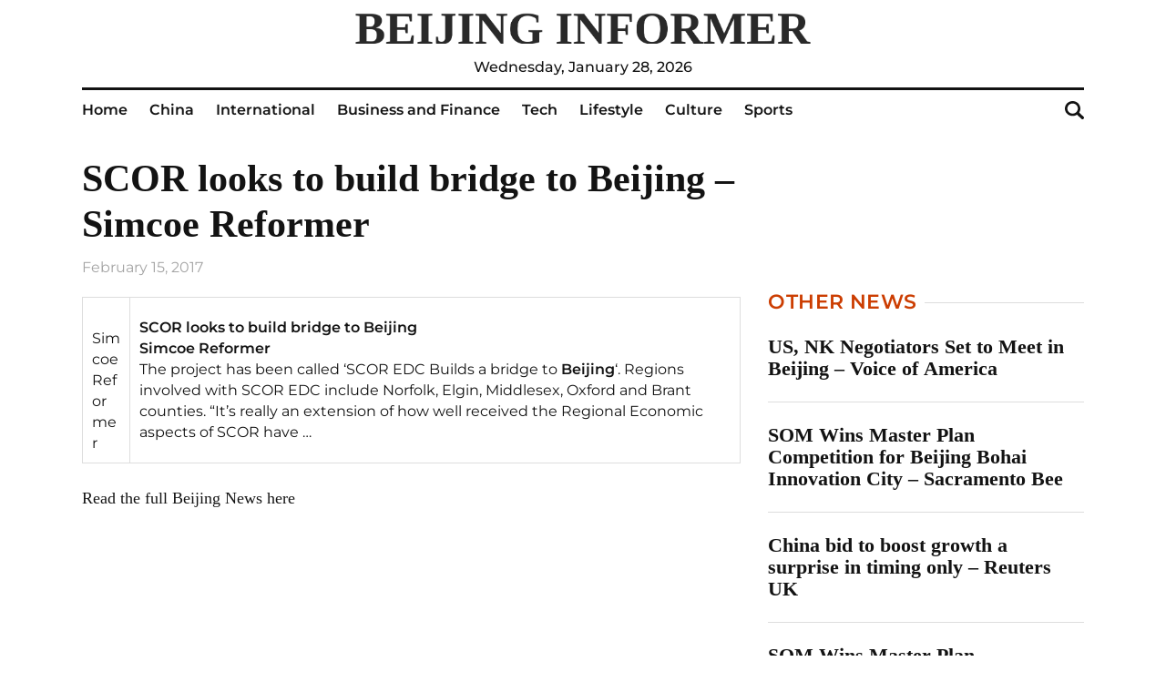

--- FILE ---
content_type: text/html; charset=UTF-8
request_url: https://beijinginformer.com/china/scor-looks-to-build-bridge-to-beijing-simcoe-reformer/
body_size: 8487
content:
<!doctype html>
<html lang="en-US">
<head>
	<meta charset="UTF-8">
	<meta name="viewport" content="width=device-width, initial-scale=1">
	<link rel="profile" href="https://gmpg.org/xfn/11">

	<meta name='robots' content='index, follow, max-image-preview:large, max-snippet:-1, max-video-preview:-1' />
	<style>img:is([sizes="auto" i], [sizes^="auto," i]) { contain-intrinsic-size: 3000px 1500px }</style>
	
	<!-- This site is optimized with the Yoast SEO plugin v23.8 - https://yoast.com/wordpress/plugins/seo/ -->
	<title>SCOR looks to build bridge to Beijing - Simcoe Reformer - Beijing Informer</title>
	<link rel="canonical" href="https://beijinginformer.com/china/scor-looks-to-build-bridge-to-beijing-simcoe-reformer/" />
	<meta property="og:locale" content="en_US" />
	<meta property="og:type" content="article" />
	<meta property="og:title" content="SCOR looks to build bridge to Beijing - Simcoe Reformer - Beijing Informer" />
	<meta property="og:description" content="Simcoe Reformer SCOR looks to build bridge to Beijing Simcoe Reformer The project has been called ‘SCOR EDC..." />
	<meta property="og:url" content="https://beijinginformer.com/china/scor-looks-to-build-bridge-to-beijing-simcoe-reformer/" />
	<meta property="og:site_name" content="Beijing Informer" />
	<meta property="article:published_time" content="2017-02-15T10:16:55+00:00" />
	<meta property="og:image" content="http://t3.gstatic.com/images?q=tbn:ANd9GcRQ8v61IdHVHQsnc9N5sq0u7_L7aEu42gHsW-9PTeoQB_F-VbIv45tw0J4kSM57umVdosfN2pnR" />
	<meta name="author" content="admin" />
	<meta name="twitter:card" content="summary_large_image" />
	<meta name="twitter:label1" content="Written by" />
	<meta name="twitter:data1" content="admin" />
	<script type="application/ld+json" class="yoast-schema-graph">{"@context":"https://schema.org","@graph":[{"@type":"Article","@id":"https://beijinginformer.com/china/scor-looks-to-build-bridge-to-beijing-simcoe-reformer/#article","isPartOf":{"@id":"https://beijinginformer.com/china/scor-looks-to-build-bridge-to-beijing-simcoe-reformer/"},"author":{"name":"admin","@id":"https://beijinginformer.com/#/schema/person/6876abb16f61351ac6c92742d976251c"},"headline":"SCOR looks to build bridge to Beijing &#8211; Simcoe Reformer","datePublished":"2017-02-15T10:16:55+00:00","dateModified":"2017-02-15T10:16:55+00:00","mainEntityOfPage":{"@id":"https://beijinginformer.com/china/scor-looks-to-build-bridge-to-beijing-simcoe-reformer/"},"wordCount":68,"publisher":{"@id":"https://beijinginformer.com/#organization"},"image":{"@id":"https://beijinginformer.com/china/scor-looks-to-build-bridge-to-beijing-simcoe-reformer/#primaryimage"},"thumbnailUrl":"http://t3.gstatic.com/images?q=tbn:ANd9GcRQ8v61IdHVHQsnc9N5sq0u7_L7aEu42gHsW-9PTeoQB_F-VbIv45tw0J4kSM57umVdosfN2pnR","articleSection":["China"],"inLanguage":"en-US"},{"@type":"WebPage","@id":"https://beijinginformer.com/china/scor-looks-to-build-bridge-to-beijing-simcoe-reformer/","url":"https://beijinginformer.com/china/scor-looks-to-build-bridge-to-beijing-simcoe-reformer/","name":"SCOR looks to build bridge to Beijing - Simcoe Reformer - Beijing Informer","isPartOf":{"@id":"https://beijinginformer.com/#website"},"primaryImageOfPage":{"@id":"https://beijinginformer.com/china/scor-looks-to-build-bridge-to-beijing-simcoe-reformer/#primaryimage"},"image":{"@id":"https://beijinginformer.com/china/scor-looks-to-build-bridge-to-beijing-simcoe-reformer/#primaryimage"},"thumbnailUrl":"http://t3.gstatic.com/images?q=tbn:ANd9GcRQ8v61IdHVHQsnc9N5sq0u7_L7aEu42gHsW-9PTeoQB_F-VbIv45tw0J4kSM57umVdosfN2pnR","datePublished":"2017-02-15T10:16:55+00:00","dateModified":"2017-02-15T10:16:55+00:00","breadcrumb":{"@id":"https://beijinginformer.com/china/scor-looks-to-build-bridge-to-beijing-simcoe-reformer/#breadcrumb"},"inLanguage":"en-US","potentialAction":[{"@type":"ReadAction","target":["https://beijinginformer.com/china/scor-looks-to-build-bridge-to-beijing-simcoe-reformer/"]}]},{"@type":"ImageObject","inLanguage":"en-US","@id":"https://beijinginformer.com/china/scor-looks-to-build-bridge-to-beijing-simcoe-reformer/#primaryimage","url":"http://t3.gstatic.com/images?q=tbn:ANd9GcRQ8v61IdHVHQsnc9N5sq0u7_L7aEu42gHsW-9PTeoQB_F-VbIv45tw0J4kSM57umVdosfN2pnR","contentUrl":"http://t3.gstatic.com/images?q=tbn:ANd9GcRQ8v61IdHVHQsnc9N5sq0u7_L7aEu42gHsW-9PTeoQB_F-VbIv45tw0J4kSM57umVdosfN2pnR"},{"@type":"BreadcrumbList","@id":"https://beijinginformer.com/china/scor-looks-to-build-bridge-to-beijing-simcoe-reformer/#breadcrumb","itemListElement":[{"@type":"ListItem","position":1,"name":"Home","item":"https://beijinginformer.com/"},{"@type":"ListItem","position":2,"name":"SCOR looks to build bridge to Beijing &#8211; Simcoe Reformer"}]},{"@type":"WebSite","@id":"https://beijinginformer.com/#website","url":"https://beijinginformer.com/","name":"Beijing Informer","description":"an English-language Chinese online newspaper","publisher":{"@id":"https://beijinginformer.com/#organization"},"potentialAction":[{"@type":"SearchAction","target":{"@type":"EntryPoint","urlTemplate":"https://beijinginformer.com/?s={search_term_string}"},"query-input":{"@type":"PropertyValueSpecification","valueRequired":true,"valueName":"search_term_string"}}],"inLanguage":"en-US"},{"@type":"Organization","@id":"https://beijinginformer.com/#organization","name":"Beijing Informer","url":"https://beijinginformer.com/","logo":{"@type":"ImageObject","inLanguage":"en-US","@id":"https://beijinginformer.com/#/schema/logo/image/","url":"https://beijinginformer.com/wp-content/uploads/2023/07/logo.png","contentUrl":"https://beijinginformer.com/wp-content/uploads/2023/07/logo.png","width":1489,"height":102,"caption":"Beijing Informer"},"image":{"@id":"https://beijinginformer.com/#/schema/logo/image/"}},{"@type":"Person","@id":"https://beijinginformer.com/#/schema/person/6876abb16f61351ac6c92742d976251c","name":"admin","image":{"@type":"ImageObject","inLanguage":"en-US","@id":"https://beijinginformer.com/#/schema/person/image/","url":"https://secure.gravatar.com/avatar/ebb927dc47a9bdb92fafe4575980971d?s=96&d=mm&r=g","contentUrl":"https://secure.gravatar.com/avatar/ebb927dc47a9bdb92fafe4575980971d?s=96&d=mm&r=g","caption":"admin"},"url":"https://beijinginformer.com/author/admin/"}]}</script>
	<!-- / Yoast SEO plugin. -->


<link rel="alternate" type="application/rss+xml" title="Beijing Informer &raquo; Feed" href="https://beijinginformer.com/feed/" />
<link rel="alternate" type="application/rss+xml" title="Beijing Informer &raquo; Comments Feed" href="https://beijinginformer.com/comments/feed/" />
<script>
window._wpemojiSettings = {"baseUrl":"https:\/\/s.w.org\/images\/core\/emoji\/15.0.3\/72x72\/","ext":".png","svgUrl":"https:\/\/s.w.org\/images\/core\/emoji\/15.0.3\/svg\/","svgExt":".svg","source":{"concatemoji":"https:\/\/beijinginformer.com\/wp-includes\/js\/wp-emoji-release.min.js?ver=6.7.2"}};
/*! This file is auto-generated */
!function(i,n){var o,s,e;function c(e){try{var t={supportTests:e,timestamp:(new Date).valueOf()};sessionStorage.setItem(o,JSON.stringify(t))}catch(e){}}function p(e,t,n){e.clearRect(0,0,e.canvas.width,e.canvas.height),e.fillText(t,0,0);var t=new Uint32Array(e.getImageData(0,0,e.canvas.width,e.canvas.height).data),r=(e.clearRect(0,0,e.canvas.width,e.canvas.height),e.fillText(n,0,0),new Uint32Array(e.getImageData(0,0,e.canvas.width,e.canvas.height).data));return t.every(function(e,t){return e===r[t]})}function u(e,t,n){switch(t){case"flag":return n(e,"\ud83c\udff3\ufe0f\u200d\u26a7\ufe0f","\ud83c\udff3\ufe0f\u200b\u26a7\ufe0f")?!1:!n(e,"\ud83c\uddfa\ud83c\uddf3","\ud83c\uddfa\u200b\ud83c\uddf3")&&!n(e,"\ud83c\udff4\udb40\udc67\udb40\udc62\udb40\udc65\udb40\udc6e\udb40\udc67\udb40\udc7f","\ud83c\udff4\u200b\udb40\udc67\u200b\udb40\udc62\u200b\udb40\udc65\u200b\udb40\udc6e\u200b\udb40\udc67\u200b\udb40\udc7f");case"emoji":return!n(e,"\ud83d\udc26\u200d\u2b1b","\ud83d\udc26\u200b\u2b1b")}return!1}function f(e,t,n){var r="undefined"!=typeof WorkerGlobalScope&&self instanceof WorkerGlobalScope?new OffscreenCanvas(300,150):i.createElement("canvas"),a=r.getContext("2d",{willReadFrequently:!0}),o=(a.textBaseline="top",a.font="600 32px Arial",{});return e.forEach(function(e){o[e]=t(a,e,n)}),o}function t(e){var t=i.createElement("script");t.src=e,t.defer=!0,i.head.appendChild(t)}"undefined"!=typeof Promise&&(o="wpEmojiSettingsSupports",s=["flag","emoji"],n.supports={everything:!0,everythingExceptFlag:!0},e=new Promise(function(e){i.addEventListener("DOMContentLoaded",e,{once:!0})}),new Promise(function(t){var n=function(){try{var e=JSON.parse(sessionStorage.getItem(o));if("object"==typeof e&&"number"==typeof e.timestamp&&(new Date).valueOf()<e.timestamp+604800&&"object"==typeof e.supportTests)return e.supportTests}catch(e){}return null}();if(!n){if("undefined"!=typeof Worker&&"undefined"!=typeof OffscreenCanvas&&"undefined"!=typeof URL&&URL.createObjectURL&&"undefined"!=typeof Blob)try{var e="postMessage("+f.toString()+"("+[JSON.stringify(s),u.toString(),p.toString()].join(",")+"));",r=new Blob([e],{type:"text/javascript"}),a=new Worker(URL.createObjectURL(r),{name:"wpTestEmojiSupports"});return void(a.onmessage=function(e){c(n=e.data),a.terminate(),t(n)})}catch(e){}c(n=f(s,u,p))}t(n)}).then(function(e){for(var t in e)n.supports[t]=e[t],n.supports.everything=n.supports.everything&&n.supports[t],"flag"!==t&&(n.supports.everythingExceptFlag=n.supports.everythingExceptFlag&&n.supports[t]);n.supports.everythingExceptFlag=n.supports.everythingExceptFlag&&!n.supports.flag,n.DOMReady=!1,n.readyCallback=function(){n.DOMReady=!0}}).then(function(){return e}).then(function(){var e;n.supports.everything||(n.readyCallback(),(e=n.source||{}).concatemoji?t(e.concatemoji):e.wpemoji&&e.twemoji&&(t(e.twemoji),t(e.wpemoji)))}))}((window,document),window._wpemojiSettings);
</script>
<style id='wp-emoji-styles-inline-css'>

	img.wp-smiley, img.emoji {
		display: inline !important;
		border: none !important;
		box-shadow: none !important;
		height: 1em !important;
		width: 1em !important;
		margin: 0 0.07em !important;
		vertical-align: -0.1em !important;
		background: none !important;
		padding: 0 !important;
	}
</style>
<link rel='stylesheet' id='wp-block-library-css' href='https://beijinginformer.com/wp-includes/css/dist/block-library/style.min.css?ver=6.7.2' media='all' />
<style id='classic-theme-styles-inline-css'>
/*! This file is auto-generated */
.wp-block-button__link{color:#fff;background-color:#32373c;border-radius:9999px;box-shadow:none;text-decoration:none;padding:calc(.667em + 2px) calc(1.333em + 2px);font-size:1.125em}.wp-block-file__button{background:#32373c;color:#fff;text-decoration:none}
</style>
<style id='global-styles-inline-css'>
:root{--wp--preset--aspect-ratio--square: 1;--wp--preset--aspect-ratio--4-3: 4/3;--wp--preset--aspect-ratio--3-4: 3/4;--wp--preset--aspect-ratio--3-2: 3/2;--wp--preset--aspect-ratio--2-3: 2/3;--wp--preset--aspect-ratio--16-9: 16/9;--wp--preset--aspect-ratio--9-16: 9/16;--wp--preset--color--black: #000000;--wp--preset--color--cyan-bluish-gray: #abb8c3;--wp--preset--color--white: #ffffff;--wp--preset--color--pale-pink: #f78da7;--wp--preset--color--vivid-red: #cf2e2e;--wp--preset--color--luminous-vivid-orange: #ff6900;--wp--preset--color--luminous-vivid-amber: #fcb900;--wp--preset--color--light-green-cyan: #7bdcb5;--wp--preset--color--vivid-green-cyan: #00d084;--wp--preset--color--pale-cyan-blue: #8ed1fc;--wp--preset--color--vivid-cyan-blue: #0693e3;--wp--preset--color--vivid-purple: #9b51e0;--wp--preset--gradient--vivid-cyan-blue-to-vivid-purple: linear-gradient(135deg,rgba(6,147,227,1) 0%,rgb(155,81,224) 100%);--wp--preset--gradient--light-green-cyan-to-vivid-green-cyan: linear-gradient(135deg,rgb(122,220,180) 0%,rgb(0,208,130) 100%);--wp--preset--gradient--luminous-vivid-amber-to-luminous-vivid-orange: linear-gradient(135deg,rgba(252,185,0,1) 0%,rgba(255,105,0,1) 100%);--wp--preset--gradient--luminous-vivid-orange-to-vivid-red: linear-gradient(135deg,rgba(255,105,0,1) 0%,rgb(207,46,46) 100%);--wp--preset--gradient--very-light-gray-to-cyan-bluish-gray: linear-gradient(135deg,rgb(238,238,238) 0%,rgb(169,184,195) 100%);--wp--preset--gradient--cool-to-warm-spectrum: linear-gradient(135deg,rgb(74,234,220) 0%,rgb(151,120,209) 20%,rgb(207,42,186) 40%,rgb(238,44,130) 60%,rgb(251,105,98) 80%,rgb(254,248,76) 100%);--wp--preset--gradient--blush-light-purple: linear-gradient(135deg,rgb(255,206,236) 0%,rgb(152,150,240) 100%);--wp--preset--gradient--blush-bordeaux: linear-gradient(135deg,rgb(254,205,165) 0%,rgb(254,45,45) 50%,rgb(107,0,62) 100%);--wp--preset--gradient--luminous-dusk: linear-gradient(135deg,rgb(255,203,112) 0%,rgb(199,81,192) 50%,rgb(65,88,208) 100%);--wp--preset--gradient--pale-ocean: linear-gradient(135deg,rgb(255,245,203) 0%,rgb(182,227,212) 50%,rgb(51,167,181) 100%);--wp--preset--gradient--electric-grass: linear-gradient(135deg,rgb(202,248,128) 0%,rgb(113,206,126) 100%);--wp--preset--gradient--midnight: linear-gradient(135deg,rgb(2,3,129) 0%,rgb(40,116,252) 100%);--wp--preset--font-size--small: 13px;--wp--preset--font-size--medium: 20px;--wp--preset--font-size--large: 36px;--wp--preset--font-size--x-large: 42px;--wp--preset--spacing--20: 0.44rem;--wp--preset--spacing--30: 0.67rem;--wp--preset--spacing--40: 1rem;--wp--preset--spacing--50: 1.5rem;--wp--preset--spacing--60: 2.25rem;--wp--preset--spacing--70: 3.38rem;--wp--preset--spacing--80: 5.06rem;--wp--preset--shadow--natural: 6px 6px 9px rgba(0, 0, 0, 0.2);--wp--preset--shadow--deep: 12px 12px 50px rgba(0, 0, 0, 0.4);--wp--preset--shadow--sharp: 6px 6px 0px rgba(0, 0, 0, 0.2);--wp--preset--shadow--outlined: 6px 6px 0px -3px rgba(255, 255, 255, 1), 6px 6px rgba(0, 0, 0, 1);--wp--preset--shadow--crisp: 6px 6px 0px rgba(0, 0, 0, 1);}:where(.is-layout-flex){gap: 0.5em;}:where(.is-layout-grid){gap: 0.5em;}body .is-layout-flex{display: flex;}.is-layout-flex{flex-wrap: wrap;align-items: center;}.is-layout-flex > :is(*, div){margin: 0;}body .is-layout-grid{display: grid;}.is-layout-grid > :is(*, div){margin: 0;}:where(.wp-block-columns.is-layout-flex){gap: 2em;}:where(.wp-block-columns.is-layout-grid){gap: 2em;}:where(.wp-block-post-template.is-layout-flex){gap: 1.25em;}:where(.wp-block-post-template.is-layout-grid){gap: 1.25em;}.has-black-color{color: var(--wp--preset--color--black) !important;}.has-cyan-bluish-gray-color{color: var(--wp--preset--color--cyan-bluish-gray) !important;}.has-white-color{color: var(--wp--preset--color--white) !important;}.has-pale-pink-color{color: var(--wp--preset--color--pale-pink) !important;}.has-vivid-red-color{color: var(--wp--preset--color--vivid-red) !important;}.has-luminous-vivid-orange-color{color: var(--wp--preset--color--luminous-vivid-orange) !important;}.has-luminous-vivid-amber-color{color: var(--wp--preset--color--luminous-vivid-amber) !important;}.has-light-green-cyan-color{color: var(--wp--preset--color--light-green-cyan) !important;}.has-vivid-green-cyan-color{color: var(--wp--preset--color--vivid-green-cyan) !important;}.has-pale-cyan-blue-color{color: var(--wp--preset--color--pale-cyan-blue) !important;}.has-vivid-cyan-blue-color{color: var(--wp--preset--color--vivid-cyan-blue) !important;}.has-vivid-purple-color{color: var(--wp--preset--color--vivid-purple) !important;}.has-black-background-color{background-color: var(--wp--preset--color--black) !important;}.has-cyan-bluish-gray-background-color{background-color: var(--wp--preset--color--cyan-bluish-gray) !important;}.has-white-background-color{background-color: var(--wp--preset--color--white) !important;}.has-pale-pink-background-color{background-color: var(--wp--preset--color--pale-pink) !important;}.has-vivid-red-background-color{background-color: var(--wp--preset--color--vivid-red) !important;}.has-luminous-vivid-orange-background-color{background-color: var(--wp--preset--color--luminous-vivid-orange) !important;}.has-luminous-vivid-amber-background-color{background-color: var(--wp--preset--color--luminous-vivid-amber) !important;}.has-light-green-cyan-background-color{background-color: var(--wp--preset--color--light-green-cyan) !important;}.has-vivid-green-cyan-background-color{background-color: var(--wp--preset--color--vivid-green-cyan) !important;}.has-pale-cyan-blue-background-color{background-color: var(--wp--preset--color--pale-cyan-blue) !important;}.has-vivid-cyan-blue-background-color{background-color: var(--wp--preset--color--vivid-cyan-blue) !important;}.has-vivid-purple-background-color{background-color: var(--wp--preset--color--vivid-purple) !important;}.has-black-border-color{border-color: var(--wp--preset--color--black) !important;}.has-cyan-bluish-gray-border-color{border-color: var(--wp--preset--color--cyan-bluish-gray) !important;}.has-white-border-color{border-color: var(--wp--preset--color--white) !important;}.has-pale-pink-border-color{border-color: var(--wp--preset--color--pale-pink) !important;}.has-vivid-red-border-color{border-color: var(--wp--preset--color--vivid-red) !important;}.has-luminous-vivid-orange-border-color{border-color: var(--wp--preset--color--luminous-vivid-orange) !important;}.has-luminous-vivid-amber-border-color{border-color: var(--wp--preset--color--luminous-vivid-amber) !important;}.has-light-green-cyan-border-color{border-color: var(--wp--preset--color--light-green-cyan) !important;}.has-vivid-green-cyan-border-color{border-color: var(--wp--preset--color--vivid-green-cyan) !important;}.has-pale-cyan-blue-border-color{border-color: var(--wp--preset--color--pale-cyan-blue) !important;}.has-vivid-cyan-blue-border-color{border-color: var(--wp--preset--color--vivid-cyan-blue) !important;}.has-vivid-purple-border-color{border-color: var(--wp--preset--color--vivid-purple) !important;}.has-vivid-cyan-blue-to-vivid-purple-gradient-background{background: var(--wp--preset--gradient--vivid-cyan-blue-to-vivid-purple) !important;}.has-light-green-cyan-to-vivid-green-cyan-gradient-background{background: var(--wp--preset--gradient--light-green-cyan-to-vivid-green-cyan) !important;}.has-luminous-vivid-amber-to-luminous-vivid-orange-gradient-background{background: var(--wp--preset--gradient--luminous-vivid-amber-to-luminous-vivid-orange) !important;}.has-luminous-vivid-orange-to-vivid-red-gradient-background{background: var(--wp--preset--gradient--luminous-vivid-orange-to-vivid-red) !important;}.has-very-light-gray-to-cyan-bluish-gray-gradient-background{background: var(--wp--preset--gradient--very-light-gray-to-cyan-bluish-gray) !important;}.has-cool-to-warm-spectrum-gradient-background{background: var(--wp--preset--gradient--cool-to-warm-spectrum) !important;}.has-blush-light-purple-gradient-background{background: var(--wp--preset--gradient--blush-light-purple) !important;}.has-blush-bordeaux-gradient-background{background: var(--wp--preset--gradient--blush-bordeaux) !important;}.has-luminous-dusk-gradient-background{background: var(--wp--preset--gradient--luminous-dusk) !important;}.has-pale-ocean-gradient-background{background: var(--wp--preset--gradient--pale-ocean) !important;}.has-electric-grass-gradient-background{background: var(--wp--preset--gradient--electric-grass) !important;}.has-midnight-gradient-background{background: var(--wp--preset--gradient--midnight) !important;}.has-small-font-size{font-size: var(--wp--preset--font-size--small) !important;}.has-medium-font-size{font-size: var(--wp--preset--font-size--medium) !important;}.has-large-font-size{font-size: var(--wp--preset--font-size--large) !important;}.has-x-large-font-size{font-size: var(--wp--preset--font-size--x-large) !important;}
:where(.wp-block-post-template.is-layout-flex){gap: 1.25em;}:where(.wp-block-post-template.is-layout-grid){gap: 1.25em;}
:where(.wp-block-columns.is-layout-flex){gap: 2em;}:where(.wp-block-columns.is-layout-grid){gap: 2em;}
:root :where(.wp-block-pullquote){font-size: 1.5em;line-height: 1.6;}
</style>
<link rel='stylesheet' id='Beijing-style-css' href='https://beijinginformer.com/wp-content/themes/Beijing/style.css?ver=1.0.0' media='all' />
<link rel='stylesheet' id='boo-grid-4.6-css' href='https://beijinginformer.com/wp-content/themes/Beijing/bootstrap-grid.min.css?ver=1.0.0' media='all' />
<link rel='stylesheet' id='fancybox-css-css' href='https://beijinginformer.com/wp-content/themes/Beijing/js/jquery.fancybox.min.css?ver=1.0.0' media='all' />
<script src="https://beijinginformer.com/wp-includes/js/jquery/jquery.min.js?ver=3.7.1" id="jquery-core-js"></script>
<script src="https://beijinginformer.com/wp-includes/js/jquery/jquery-migrate.min.js?ver=3.4.1" id="jquery-migrate-js"></script>
<link rel="https://api.w.org/" href="https://beijinginformer.com/wp-json/" /><link rel="alternate" title="JSON" type="application/json" href="https://beijinginformer.com/wp-json/wp/v2/posts/2325" /><link rel="EditURI" type="application/rsd+xml" title="RSD" href="https://beijinginformer.com/xmlrpc.php?rsd" />
<meta name="generator" content="WordPress 6.7.2" />
<link rel='shortlink' href='https://beijinginformer.com/?p=2325' />
<link rel="alternate" title="oEmbed (JSON)" type="application/json+oembed" href="https://beijinginformer.com/wp-json/oembed/1.0/embed?url=https%3A%2F%2Fbeijinginformer.com%2Fchina%2Fscor-looks-to-build-bridge-to-beijing-simcoe-reformer%2F" />
<link rel="alternate" title="oEmbed (XML)" type="text/xml+oembed" href="https://beijinginformer.com/wp-json/oembed/1.0/embed?url=https%3A%2F%2Fbeijinginformer.com%2Fchina%2Fscor-looks-to-build-bridge-to-beijing-simcoe-reformer%2F&#038;format=xml" />
<link rel="icon" href="https://beijinginformer.com/wp-content/uploads/2023/07/cropped-v246-tent-16-customerservice_2-32x32.jpeg" sizes="32x32" />
<link rel="icon" href="https://beijinginformer.com/wp-content/uploads/2023/07/cropped-v246-tent-16-customerservice_2-192x192.jpeg" sizes="192x192" />
<link rel="apple-touch-icon" href="https://beijinginformer.com/wp-content/uploads/2023/07/cropped-v246-tent-16-customerservice_2-180x180.jpeg" />
<meta name="msapplication-TileImage" content="https://beijinginformer.com/wp-content/uploads/2023/07/cropped-v246-tent-16-customerservice_2-270x270.jpeg" />
</head>

<body class="post-template-default single single-post postid-2325 single-format-standard wp-custom-logo no-sidebar">

	
<div id="page" class="site">

<header class="site-header compensate-for-scrollbar">
	<div class="container">
		<div class="site-branding">
			<a href="https://beijinginformer.com/" class="custom-logo-link" rel="home"><img width="1489" height="102" src="https://beijinginformer.com/wp-content/uploads/2023/07/logo.png" class="custom-logo" alt="Beijing Informer" decoding="async" fetchpriority="high" /></a>			<div class="current-date">Wednesday, January 28, 2026</div>
		</div>
	</div>

	<div class="menu_header_wrap">
		<div class="container">
			<div class="d-flex align-items-center justify-content-between">
				<div class="menu_inner">
					
					<div class="d-flex align-items-center">
						<div class="site-branding mr-5">
							<a href="https://beijinginformer.com/" class="custom-logo-link" rel="home"><img width="1489" height="102" src="https://beijinginformer.com/wp-content/uploads/2023/07/logo.png" class="custom-logo" alt="Beijing Informer" decoding="async" /></a>						</div>
						<nav>
							<div class="menu-header-container"><ul id="menu-header" class="d-flex"><li id="menu-item-9473" class="menu-item menu-item-type-custom menu-item-object-custom menu-item-home menu-item-9473"><a href="https://beijinginformer.com/">Home</a></li>
<li id="menu-item-9474" class="menu-item menu-item-type-taxonomy menu-item-object-category current-post-ancestor current-menu-parent current-post-parent menu-item-9474"><a href="https://beijinginformer.com/china/">China</a></li>
<li id="menu-item-9774" class="menu-item menu-item-type-taxonomy menu-item-object-category menu-item-9774"><a href="https://beijinginformer.com/world/">International</a></li>
<li id="menu-item-9475" class="menu-item menu-item-type-taxonomy menu-item-object-category menu-item-9475"><a href="https://beijinginformer.com/economy/">Business and Finance</a></li>
<li id="menu-item-9773" class="menu-item menu-item-type-taxonomy menu-item-object-category menu-item-9773"><a href="https://beijinginformer.com/technologies/">Tech</a></li>
<li id="menu-item-9476" class="menu-item menu-item-type-taxonomy menu-item-object-category menu-item-9476"><a href="https://beijinginformer.com/life/">Lifestyle</a></li>
<li id="menu-item-9775" class="menu-item menu-item-type-taxonomy menu-item-object-category menu-item-9775"><a href="https://beijinginformer.com/culture/">Culture</a></li>
<li id="menu-item-9772" class="menu-item menu-item-type-taxonomy menu-item-object-category menu-item-9772"><a href="https://beijinginformer.com/sport/">Sports</a></li>
</ul></div>						</nav>
					</div>
				</div>

				<div class="d-flex align-items-center justify-content-end header_search">
					<div class="search_column">
						<div class="d-flex justify-content-end wrap_search h-100">
    <div class="search_panel">
        <form role="search" method="get" id="searchform" class="searchform d-flex" action="https://beijinginformer.com/">
                <input type="text" value="" name="s" id="s" placeholder="" required/>
                <label for="searchsubmit" class="s-submit d-flex align-items-center">
                    <svg width="21" height="20" viewBox="0 0 21 20" fill="none" xmlns="http://www.w3.org/2000/svg"><path d="M20.5027 17.2037L15.6747 12.5423C16.495 11.2815 16.9711 9.79126 16.9711 8.19198C16.9711 3.66741 13.1718 0 8.48536 0C3.79893 0 0 3.66741 0 8.19198C0 12.7167 3.79875 16.3838 8.48536 16.3838C10.2881 16.3838 11.9579 15.8397 13.332 14.9151L18.1026 19.5211C18.434 19.8408 18.8686 20 19.3026 20C19.7372 20 20.1712 19.8408 20.5032 19.5211C21.1657 18.8808 21.1657 17.8438 20.5027 17.2037ZM8.48536 13.7297C5.31776 13.7297 2.74966 11.2506 2.74966 8.19232C2.74966 5.13407 5.31776 2.65476 8.48536 2.65476C11.6531 2.65476 14.2211 5.13407 14.2211 8.19232C14.2211 11.2506 11.6531 13.7297 8.48536 13.7297Z"/></svg>
                    <input type="submit" id="searchsubmit" value="" />
                </label>
        </form>
    </div>
    <div class="s-icon d-flex">
    	<svg class="loop-icon" width="21" height="20" viewBox="0 0 21 20" fill="none" xmlns="http://www.w3.org/2000/svg"><path d="M20.5027 17.2037L15.6747 12.5423C16.495 11.2815 16.9711 9.79126 16.9711 8.19198C16.9711 3.66741 13.1718 0 8.48536 0C3.79893 0 0 3.66741 0 8.19198C0 12.7167 3.79875 16.3838 8.48536 16.3838C10.2881 16.3838 11.9579 15.8397 13.332 14.9151L18.1026 19.5211C18.434 19.8408 18.8686 20 19.3026 20C19.7372 20 20.1712 19.8408 20.5032 19.5211C21.1657 18.8808 21.1657 17.8438 20.5027 17.2037ZM8.48536 13.7297C5.31776 13.7297 2.74966 11.2506 2.74966 8.19232C2.74966 5.13407 5.31776 2.65476 8.48536 2.65476C11.6531 2.65476 14.2211 5.13407 14.2211 8.19232C14.2211 11.2506 11.6531 13.7297 8.48536 13.7297Z"/></svg>

        <svg data-win="gl0ry_to_ukra1ne" class="loop-icon_close" width="20" height="19" viewBox="0 0 20 19" fill="none" xmlns="http://www.w3.org/2000/svg"><path fill-rule="evenodd" clip-rule="evenodd" d="M2.73529 0.79769C2.33837 0.400768 1.69483 0.400768 1.29791 0.797691C0.900988 1.19461 0.900988 1.83815 1.29791 2.23507L8.56286 9.50002L1.29796 16.7649C0.90104 17.1618 0.90104 17.8054 1.29796 18.2023C1.69488 18.5992 2.33842 18.5992 2.73534 18.2023L10.0002 10.9374L17.2651 18.2023C17.6621 18.5992 18.3056 18.5992 18.7025 18.2023C19.0994 17.8054 19.0994 17.1618 18.7025 16.7649L11.4376 9.50002L18.7026 2.23507C19.0995 1.83815 19.0995 1.19461 18.7026 0.797691C18.3057 0.400768 17.6621 0.400768 17.2652 0.79769L10.0002 8.06264L2.73529 0.79769Z"/><path d="M1.29791 0.797691L1.65146 1.15124L1.29791 0.797691ZM2.73529 0.79769L2.38174 1.15124L2.73529 0.79769ZM1.29791 2.23507L0.944357 2.58863H0.944357L1.29791 2.23507ZM8.56286 9.50002L8.91641 9.85358L9.26997 9.50002L8.91641 9.14647L8.56286 9.50002ZM1.29796 16.7649L0.944409 16.4114L0.944409 16.4114L1.29796 16.7649ZM1.29796 18.2023L0.944409 18.5559H0.944409L1.29796 18.2023ZM2.73534 18.2023L3.0889 18.5559H3.0889L2.73534 18.2023ZM10.0002 10.9374L10.3538 10.5839L10.0002 10.2303L9.64669 10.5839L10.0002 10.9374ZM18.7025 18.2023L19.0561 18.5559L19.0561 18.5559L18.7025 18.2023ZM18.7025 16.7649L19.0561 16.4114V16.4114L18.7025 16.7649ZM11.4376 9.50002L11.0841 9.14647L10.7305 9.50002L11.0841 9.85358L11.4376 9.50002ZM18.7026 2.23507L18.349 1.88152V1.88152L18.7026 2.23507ZM18.7026 0.797691L18.349 1.15124V1.15124L18.7026 0.797691ZM17.2652 0.79769L17.6187 1.15124V1.15124L17.2652 0.79769ZM10.0002 8.06264L9.64669 8.41619L10.0002 8.76975L10.3538 8.41619L10.0002 8.06264ZM1.65146 1.15124C1.85312 0.949584 2.18008 0.949584 2.38174 1.15124L3.08885 0.444137C2.49666 -0.148047 1.53654 -0.148047 0.944357 0.444137L1.65146 1.15124ZM1.65146 1.88152C1.4498 1.67986 1.4498 1.3529 1.65146 1.15124L0.944357 0.444137C0.352173 1.03632 0.352173 1.99644 0.944357 2.58863L1.65146 1.88152ZM8.91641 9.14647L1.65146 1.88152L0.944357 2.58863L8.20931 9.85358L8.91641 9.14647ZM8.20931 9.14647L0.944409 16.4114L1.65152 17.1185L8.91641 9.85358L8.20931 9.14647ZM0.944409 16.4114C0.352225 17.0036 0.352225 17.9637 0.944409 18.5559L1.65152 17.8488C1.44986 17.6471 1.44986 17.3201 1.65152 17.1185L0.944409 16.4114ZM0.944409 18.5559C1.53659 19.148 2.49671 19.148 3.0889 18.5559L2.38179 17.8488C2.18013 18.0504 1.85318 18.0504 1.65152 17.8488L0.944409 18.5559ZM3.0889 18.5559L10.3538 11.291L9.64669 10.5839L2.38179 17.8488L3.0889 18.5559ZM17.6187 17.8488L10.3538 10.5839L9.64669 11.291L16.9116 18.5559L17.6187 17.8488ZM18.349 17.8488C18.1473 18.0504 17.8204 18.0504 17.6187 17.8488L16.9116 18.5559C17.5038 19.148 18.4639 19.148 19.0561 18.5559L18.349 17.8488ZM18.349 17.1185C18.5506 17.3201 18.5506 17.6471 18.349 17.8488L19.0561 18.5559C19.6483 17.9637 19.6483 17.0036 19.0561 16.4114L18.349 17.1185ZM11.0841 9.85358L18.349 17.1185L19.0561 16.4114L11.7912 9.14647L11.0841 9.85358ZM11.7912 9.85358L19.0561 2.58863L18.349 1.88152L11.0841 9.14647L11.7912 9.85358ZM19.0561 2.58863C19.6483 1.99644 19.6483 1.03632 19.0561 0.444137L18.349 1.15124C18.5507 1.3529 18.5507 1.67986 18.349 1.88152L19.0561 2.58863ZM19.0561 0.444138C18.4639 -0.148047 17.5038 -0.148048 16.9116 0.444137L17.6187 1.15124C17.8204 0.949584 18.1474 0.949584 18.349 1.15124L19.0561 0.444138ZM16.9116 0.444137L9.64669 7.70909L10.3538 8.41619L17.6187 1.15124L16.9116 0.444137ZM2.38174 1.15124L9.64669 8.41619L10.3538 7.70909L3.08885 0.444137L2.38174 1.15124Z"/></svg>
    </div>
</div>					</div>
					<div class="d-md-none d-block ml-3">
						<div class="burger"><span></span></div>
					</div>
				</div>
			</div>
		</div>
	</div>
</header>

<main>
	<div class="container">
		<article class="single_post row">
							<div class="col-lg-8">
					<h1>SCOR looks to build bridge to Beijing &#8211; Simcoe Reformer</h1>					
					<div class="date_post">
						February 15, 2017					</div>
				</div>
				<div class="col-lg-8">
					
					<div class="mb-2">
											</div>
					
					<div class="content_acticle">
						<table>
<tr>
<td><img decoding="async" src="http://t3.gstatic.com/images?q=tbn:ANd9GcRQ8v61IdHVHQsnc9N5sq0u7_L7aEu42gHsW-9PTeoQB_F-VbIv45tw0J4kSM57umVdosfN2pnR" /><br />
Simcoe Reformer</td>
<td><b>SCOR looks to build bridge to Beijing</b><br />
<b>Simcoe Reformer</b><br />
The project has been called ‘SCOR EDC Builds a bridge to <b>Beijing</b>‘. Regions involved with SCOR EDC include Norfolk, Elgin, Middlesex, Oxford and Brant counties. “It’s really an extension of how well received the Regional Economic aspects of SCOR have …</td>
</tr>
</table>
<p>Read the full Beijing News here</p>
					</div>
				</div>
						<div class="col-lg-4">
				
<aside id="secondary" class="widget-area">
		<div class="other_posts">
        
                	<div class="other_posts_title"><span>Other news</span></div>
        	<div class="last_other_news">
	             
	            	<a href="https://beijinginformer.com/china/us-nk-negotiators-set-to-meet-in-beijing-voice-of-america/" class="wrap_title h-100">
			    		<div class="title_news">
			    			US, NK Negotiators Set to Meet in Beijing &#8211; Voice of America			    		</div>
			    	</a>	            	
	             
	            	<a href="https://beijinginformer.com/china/som-wins-master-plan-competition-for-beijing-bohai-innovation-city-sacramento-bee/" class="wrap_title h-100">
			    		<div class="title_news">
			    			SOM Wins Master Plan Competition for Beijing Bohai Innovation City &#8211; Sacramento Bee			    		</div>
			    	</a>	            	
	             
	            	<a href="https://beijinginformer.com/china/china-bid-to-boost-growth-a-surprise-in-timing-only-reuters-uk/" class="wrap_title h-100">
			    		<div class="title_news">
			    			China bid to boost growth a surprise in timing only &#8211; Reuters UK			    		</div>
			    	</a>	            	
	             
	            	<a href="https://beijinginformer.com/china/som-wins-master-plan-competition-for-beijing-bohai-innovation-city-pr-usa-net/" class="wrap_title h-100">
			    		<div class="title_news">
			    			SOM Wins Master Plan Competition for Beijing Bohai Innovation City &#8211; PR-USA.net			    		</div>
			    	</a>	            	
	                        </div>
                        </div>
		
	</aside>
			</div>
		</article>
	</div>
</main>


	<footer id="colophon" class="site-footer">
		<div class="container">
			<div class="d-flex flex-md-nowrap flex-wrap justify-content-between align-items-center">
				<div class="mr-5">
					<div class="site-branding">
						<a href="https://beijinginformer.com/" class="custom-logo-link" rel="home"><img width="1489" height="102" src="https://beijinginformer.com/wp-content/uploads/2023/07/logo.png" class="custom-logo" alt="Beijing Informer" decoding="async" /></a>					</div>
					<p class="my-0">© 2011 - 2026 All rights reserved.</p>
				</div>
				<nav>
					<div class="menu-footer-container"><ul id="menu-footer" class="footer_menu d-md-flex d-none flex-wrap justify-content-end"><li id="menu-item-9839" class="menu-item menu-item-type-taxonomy menu-item-object-category current-post-ancestor current-menu-parent current-post-parent menu-item-9839"><a href="https://beijinginformer.com/china/">China</a></li>
<li id="menu-item-9840" class="menu-item menu-item-type-taxonomy menu-item-object-category menu-item-9840"><a href="https://beijinginformer.com/culture/">Culture</a></li>
<li id="menu-item-9841" class="menu-item menu-item-type-taxonomy menu-item-object-category menu-item-9841"><a href="https://beijinginformer.com/world/">International</a></li>
<li id="menu-item-9842" class="menu-item menu-item-type-taxonomy menu-item-object-category menu-item-9842"><a href="https://beijinginformer.com/life/">Lifestyle</a></li>
<li id="menu-item-9843" class="menu-item menu-item-type-taxonomy menu-item-object-category menu-item-9843"><a href="https://beijinginformer.com/sport/">Sports</a></li>
<li id="menu-item-9844" class="menu-item menu-item-type-taxonomy menu-item-object-category menu-item-9844"><a href="https://beijinginformer.com/technologies/">Technologies</a></li>
<li id="menu-item-9833" class="menu-item menu-item-type-post_type menu-item-object-page menu-item-9833"><a href="https://beijinginformer.com/about-beijing-informer/">About Beijing Informer</a></li>
</ul></div>					<div class="menu-footer-container"><ul id="menu-footer-1" class="footer_menu d-md-none d-flex flex-wrap justify-content-end"><li class="menu-item menu-item-type-taxonomy menu-item-object-category current-post-ancestor current-menu-parent current-post-parent menu-item-9839"><a href="https://beijinginformer.com/china/">China</a></li>
<li class="menu-item menu-item-type-taxonomy menu-item-object-category menu-item-9840"><a href="https://beijinginformer.com/culture/">Culture</a></li>
<li class="menu-item menu-item-type-taxonomy menu-item-object-category menu-item-9841"><a href="https://beijinginformer.com/world/">International</a></li>
<li class="menu-item menu-item-type-taxonomy menu-item-object-category menu-item-9842"><a href="https://beijinginformer.com/life/">Lifestyle</a></li>
<li class="menu-item menu-item-type-taxonomy menu-item-object-category menu-item-9843"><a href="https://beijinginformer.com/sport/">Sports</a></li>
<li class="menu-item menu-item-type-taxonomy menu-item-object-category menu-item-9844"><a href="https://beijinginformer.com/technologies/">Technologies</a></li>
<li class="menu-item menu-item-type-post_type menu-item-object-page menu-item-9833"><a href="https://beijinginformer.com/about-beijing-informer/">About Beijing Informer</a></li>
</ul></div>				</nav>
				
			</div>
		</div>
	</footer>



</div>

<script src="https://beijinginformer.com/wp-content/themes/Beijing/js/jquery.fancybox.min.js?ver=1.0.0" id="fancybox-js-js"></script>
<script src="https://beijinginformer.com/wp-content/themes/Beijing/js/ajax_loadmore.js?ver=1.0.0" id="ajax_loadmore-js-js"></script>
<script src="https://beijinginformer.com/wp-content/themes/Beijing/js/custom.js?ver=1.0.0" id="custom-js-js"></script>

</body>
</html>


--- FILE ---
content_type: application/javascript; charset=utf-8
request_url: https://beijinginformer.com/wp-content/themes/Beijing/js/ajax_loadmore.js?ver=1.0.0
body_size: 355
content:
jQuery(function($){

    // get JSON url
    var WpJsonUrl = document.querySelector('link[rel="https://api.w.org/"]').href
    // then take out the '/wp-json/' part
    var homeurl = WpJsonUrl.replace('/wp-json/','');


    // AJAX loading
    $('.btn-loadmore').on('click', function(){
        let _this = $(this);
        _this.html('<span>Loading...</span>'); 

        let data = {
            'action': 'load_more',
            'query': _this.attr('data-param-posts'),
            'page': this_page,
            //'tpl': _this.attr('data-tpl')
        }

        $.ajax({
            //url: 'http://localhost/news/wp-admin/admin-ajax.php',
            url: '/wp-admin/admin-ajax.php',
            data: data,
            type: 'POST',
            success:function(data){
                if (data) {
                    _this.html('<span>LOAD MORE NEWS</span>');
                    _this.prev().prev().append(data);  
                    this_page++;                      
                    if (this_page == _this.attr('data-max-pages')) {
                        _this.remove();               
                    }
                } else {                              
                    _this.remove();                   
                }
            }
        });
    });
});